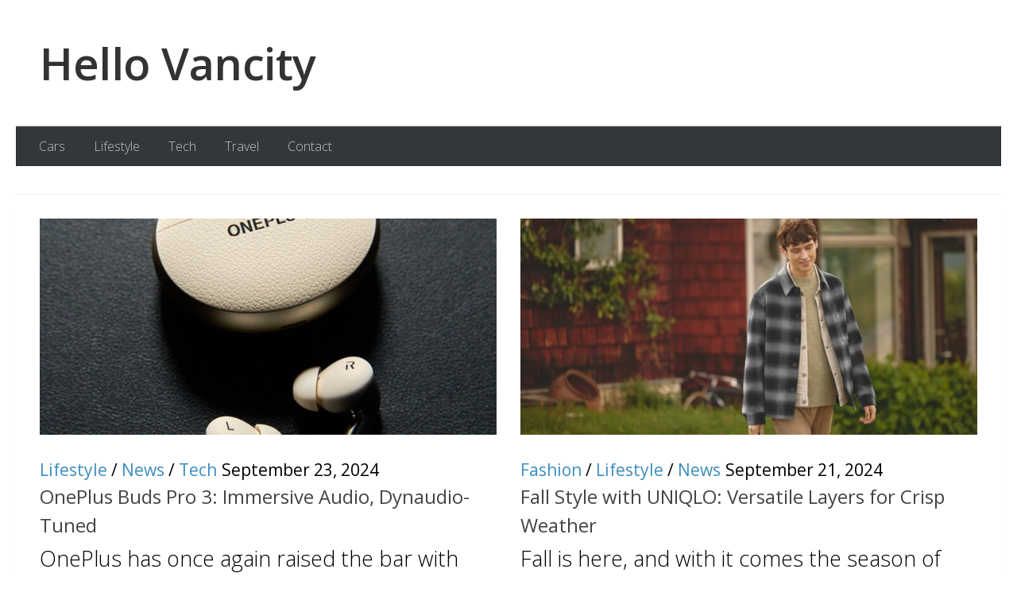

--- FILE ---
content_type: text/html; charset=UTF-8
request_url: https://www.hellovancity.com/page/20/?doing_wp_cron=1656991024.9178640842437744140625
body_size: 14410
content:
<!DOCTYPE html>
<html class="no-js" lang="en-CA">
<head>
  <meta charset="UTF-8">
  <meta name="viewport" content="width=device-width, initial-scale=1.0">
  <link rel="profile" href="https://gmpg.org/xfn/11" />
  <link rel="pingback" href="https://www.hellovancity.com/xmlrpc.php">

  <meta name='robots' content='index, follow, max-image-preview:large, max-snippet:-1, max-video-preview:-1' />
<script>document.documentElement.className = document.documentElement.className.replace("no-js","js");</script>

	<!-- This site is optimized with the Yoast SEO plugin v26.8 - https://yoast.com/product/yoast-seo-wordpress/ -->
	<title>Hello Vancity - Page 20 of 132 - Vancouver Lifestyle, Cool Tech &amp; Travel Adventure</title>
	<meta name="description" content="Vancouver Lifestyle, Cool Tech &amp; Travel Adventure" />
	<link rel="canonical" href="https://www.hellovancity.com/page/20/" />
	<link rel="prev" href="https://www.hellovancity.com/page/19/" />
	<link rel="next" href="https://www.hellovancity.com/page/21/" />
	<meta property="og:locale" content="en_US" />
	<meta property="og:type" content="website" />
	<meta property="og:title" content="Hello Vancity" />
	<meta property="og:description" content="Vancouver Lifestyle, Cool Tech &amp; Travel Adventure" />
	<meta property="og:url" content="https://www.hellovancity.com/" />
	<meta property="og:site_name" content="Hello Vancity" />
	<meta name="twitter:card" content="summary_large_image" />
	<meta name="twitter:site" content="@hellovancity" />
	<script type="application/ld+json" class="yoast-schema-graph">{"@context":"https://schema.org","@graph":[{"@type":"CollectionPage","@id":"https://www.hellovancity.com/","url":"https://www.hellovancity.com/page/20/","name":"Hello Vancity - Page 20 of 132 - Vancouver Lifestyle, Cool Tech &amp; Travel Adventure","isPartOf":{"@id":"https://www.hellovancity.com/#website"},"about":{"@id":"https://www.hellovancity.com/#organization"},"description":"Vancouver Lifestyle, Cool Tech & Travel Adventure","breadcrumb":{"@id":"https://www.hellovancity.com/page/20/#breadcrumb"},"inLanguage":"en-CA"},{"@type":"BreadcrumbList","@id":"https://www.hellovancity.com/page/20/#breadcrumb","itemListElement":[{"@type":"ListItem","position":1,"name":"Home"}]},{"@type":"WebSite","@id":"https://www.hellovancity.com/#website","url":"https://www.hellovancity.com/","name":"Hello Vancity","description":"Vancouver Lifestyle, Cool Tech &amp; Travel Adventure","publisher":{"@id":"https://www.hellovancity.com/#organization"},"potentialAction":[{"@type":"SearchAction","target":{"@type":"EntryPoint","urlTemplate":"https://www.hellovancity.com/?s={search_term_string}"},"query-input":{"@type":"PropertyValueSpecification","valueRequired":true,"valueName":"search_term_string"}}],"inLanguage":"en-CA"},{"@type":"Organization","@id":"https://www.hellovancity.com/#organization","name":"Hello Vancity","url":"https://www.hellovancity.com/","logo":{"@type":"ImageObject","inLanguage":"en-CA","@id":"https://www.hellovancity.com/#/schema/logo/image/","url":"https://www.hellovancity.com/wp-content/uploads/2025/01/HV-site-icon-2025.png","contentUrl":"https://www.hellovancity.com/wp-content/uploads/2025/01/HV-site-icon-2025.png","width":512,"height":512,"caption":"Hello Vancity"},"image":{"@id":"https://www.hellovancity.com/#/schema/logo/image/"},"sameAs":["https://www.facebook.com/hellovancity","https://x.com/hellovancity","https://www.instagram.com/hellovancity","https://www.pinterest.com/hellovancity/","https://www.youtube.com/user/HelloVancity"]}]}</script>
	<meta name="google-site-verification" content="google07f79a4b818b4ad3" />
	<!-- / Yoast SEO plugin. -->


<link rel="alternate" type="application/rss+xml" title="Hello Vancity &raquo; Feed" href="https://www.hellovancity.com/feed/" />
<link rel="alternate" type="application/rss+xml" title="Hello Vancity &raquo; Comments Feed" href="https://www.hellovancity.com/comments/feed/" />
<link id="hu-user-gfont" href="//fonts.googleapis.com/css?family=Open+Sans:400,400italic,300italic,300,600&subset=latin,latin-ext" rel="stylesheet" type="text/css"><style id='wp-img-auto-sizes-contain-inline-css'>
img:is([sizes=auto i],[sizes^="auto," i]){contain-intrinsic-size:3000px 1500px}
/*# sourceURL=wp-img-auto-sizes-contain-inline-css */
</style>
<style id='wp-emoji-styles-inline-css'>

	img.wp-smiley, img.emoji {
		display: inline !important;
		border: none !important;
		box-shadow: none !important;
		height: 1em !important;
		width: 1em !important;
		margin: 0 0.07em !important;
		vertical-align: -0.1em !important;
		background: none !important;
		padding: 0 !important;
	}
/*# sourceURL=wp-emoji-styles-inline-css */
</style>
<style id='wp-block-library-inline-css'>
:root{--wp-block-synced-color:#7a00df;--wp-block-synced-color--rgb:122,0,223;--wp-bound-block-color:var(--wp-block-synced-color);--wp-editor-canvas-background:#ddd;--wp-admin-theme-color:#007cba;--wp-admin-theme-color--rgb:0,124,186;--wp-admin-theme-color-darker-10:#006ba1;--wp-admin-theme-color-darker-10--rgb:0,107,160.5;--wp-admin-theme-color-darker-20:#005a87;--wp-admin-theme-color-darker-20--rgb:0,90,135;--wp-admin-border-width-focus:2px}@media (min-resolution:192dpi){:root{--wp-admin-border-width-focus:1.5px}}.wp-element-button{cursor:pointer}:root .has-very-light-gray-background-color{background-color:#eee}:root .has-very-dark-gray-background-color{background-color:#313131}:root .has-very-light-gray-color{color:#eee}:root .has-very-dark-gray-color{color:#313131}:root .has-vivid-green-cyan-to-vivid-cyan-blue-gradient-background{background:linear-gradient(135deg,#00d084,#0693e3)}:root .has-purple-crush-gradient-background{background:linear-gradient(135deg,#34e2e4,#4721fb 50%,#ab1dfe)}:root .has-hazy-dawn-gradient-background{background:linear-gradient(135deg,#faaca8,#dad0ec)}:root .has-subdued-olive-gradient-background{background:linear-gradient(135deg,#fafae1,#67a671)}:root .has-atomic-cream-gradient-background{background:linear-gradient(135deg,#fdd79a,#004a59)}:root .has-nightshade-gradient-background{background:linear-gradient(135deg,#330968,#31cdcf)}:root .has-midnight-gradient-background{background:linear-gradient(135deg,#020381,#2874fc)}:root{--wp--preset--font-size--normal:16px;--wp--preset--font-size--huge:42px}.has-regular-font-size{font-size:1em}.has-larger-font-size{font-size:2.625em}.has-normal-font-size{font-size:var(--wp--preset--font-size--normal)}.has-huge-font-size{font-size:var(--wp--preset--font-size--huge)}.has-text-align-center{text-align:center}.has-text-align-left{text-align:left}.has-text-align-right{text-align:right}.has-fit-text{white-space:nowrap!important}#end-resizable-editor-section{display:none}.aligncenter{clear:both}.items-justified-left{justify-content:flex-start}.items-justified-center{justify-content:center}.items-justified-right{justify-content:flex-end}.items-justified-space-between{justify-content:space-between}.screen-reader-text{border:0;clip-path:inset(50%);height:1px;margin:-1px;overflow:hidden;padding:0;position:absolute;width:1px;word-wrap:normal!important}.screen-reader-text:focus{background-color:#ddd;clip-path:none;color:#444;display:block;font-size:1em;height:auto;left:5px;line-height:normal;padding:15px 23px 14px;text-decoration:none;top:5px;width:auto;z-index:100000}html :where(.has-border-color){border-style:solid}html :where([style*=border-top-color]){border-top-style:solid}html :where([style*=border-right-color]){border-right-style:solid}html :where([style*=border-bottom-color]){border-bottom-style:solid}html :where([style*=border-left-color]){border-left-style:solid}html :where([style*=border-width]){border-style:solid}html :where([style*=border-top-width]){border-top-style:solid}html :where([style*=border-right-width]){border-right-style:solid}html :where([style*=border-bottom-width]){border-bottom-style:solid}html :where([style*=border-left-width]){border-left-style:solid}html :where(img[class*=wp-image-]){height:auto;max-width:100%}:where(figure){margin:0 0 1em}html :where(.is-position-sticky){--wp-admin--admin-bar--position-offset:var(--wp-admin--admin-bar--height,0px)}@media screen and (max-width:600px){html :where(.is-position-sticky){--wp-admin--admin-bar--position-offset:0px}}

/*# sourceURL=wp-block-library-inline-css */
</style><style id='wp-block-paragraph-inline-css'>
.is-small-text{font-size:.875em}.is-regular-text{font-size:1em}.is-large-text{font-size:2.25em}.is-larger-text{font-size:3em}.has-drop-cap:not(:focus):first-letter{float:left;font-size:8.4em;font-style:normal;font-weight:100;line-height:.68;margin:.05em .1em 0 0;text-transform:uppercase}body.rtl .has-drop-cap:not(:focus):first-letter{float:none;margin-left:.1em}p.has-drop-cap.has-background{overflow:hidden}:root :where(p.has-background){padding:1.25em 2.375em}:where(p.has-text-color:not(.has-link-color)) a{color:inherit}p.has-text-align-left[style*="writing-mode:vertical-lr"],p.has-text-align-right[style*="writing-mode:vertical-rl"]{rotate:180deg}
/*# sourceURL=https://www.hellovancity.com/wp-includes/blocks/paragraph/style.min.css */
</style>
<style id='global-styles-inline-css'>
:root{--wp--preset--aspect-ratio--square: 1;--wp--preset--aspect-ratio--4-3: 4/3;--wp--preset--aspect-ratio--3-4: 3/4;--wp--preset--aspect-ratio--3-2: 3/2;--wp--preset--aspect-ratio--2-3: 2/3;--wp--preset--aspect-ratio--16-9: 16/9;--wp--preset--aspect-ratio--9-16: 9/16;--wp--preset--color--black: #000000;--wp--preset--color--cyan-bluish-gray: #abb8c3;--wp--preset--color--white: #ffffff;--wp--preset--color--pale-pink: #f78da7;--wp--preset--color--vivid-red: #cf2e2e;--wp--preset--color--luminous-vivid-orange: #ff6900;--wp--preset--color--luminous-vivid-amber: #fcb900;--wp--preset--color--light-green-cyan: #7bdcb5;--wp--preset--color--vivid-green-cyan: #00d084;--wp--preset--color--pale-cyan-blue: #8ed1fc;--wp--preset--color--vivid-cyan-blue: #0693e3;--wp--preset--color--vivid-purple: #9b51e0;--wp--preset--gradient--vivid-cyan-blue-to-vivid-purple: linear-gradient(135deg,rgb(6,147,227) 0%,rgb(155,81,224) 100%);--wp--preset--gradient--light-green-cyan-to-vivid-green-cyan: linear-gradient(135deg,rgb(122,220,180) 0%,rgb(0,208,130) 100%);--wp--preset--gradient--luminous-vivid-amber-to-luminous-vivid-orange: linear-gradient(135deg,rgb(252,185,0) 0%,rgb(255,105,0) 100%);--wp--preset--gradient--luminous-vivid-orange-to-vivid-red: linear-gradient(135deg,rgb(255,105,0) 0%,rgb(207,46,46) 100%);--wp--preset--gradient--very-light-gray-to-cyan-bluish-gray: linear-gradient(135deg,rgb(238,238,238) 0%,rgb(169,184,195) 100%);--wp--preset--gradient--cool-to-warm-spectrum: linear-gradient(135deg,rgb(74,234,220) 0%,rgb(151,120,209) 20%,rgb(207,42,186) 40%,rgb(238,44,130) 60%,rgb(251,105,98) 80%,rgb(254,248,76) 100%);--wp--preset--gradient--blush-light-purple: linear-gradient(135deg,rgb(255,206,236) 0%,rgb(152,150,240) 100%);--wp--preset--gradient--blush-bordeaux: linear-gradient(135deg,rgb(254,205,165) 0%,rgb(254,45,45) 50%,rgb(107,0,62) 100%);--wp--preset--gradient--luminous-dusk: linear-gradient(135deg,rgb(255,203,112) 0%,rgb(199,81,192) 50%,rgb(65,88,208) 100%);--wp--preset--gradient--pale-ocean: linear-gradient(135deg,rgb(255,245,203) 0%,rgb(182,227,212) 50%,rgb(51,167,181) 100%);--wp--preset--gradient--electric-grass: linear-gradient(135deg,rgb(202,248,128) 0%,rgb(113,206,126) 100%);--wp--preset--gradient--midnight: linear-gradient(135deg,rgb(2,3,129) 0%,rgb(40,116,252) 100%);--wp--preset--font-size--small: 13px;--wp--preset--font-size--medium: 20px;--wp--preset--font-size--large: 36px;--wp--preset--font-size--x-large: 42px;--wp--preset--spacing--20: 0.44rem;--wp--preset--spacing--30: 0.67rem;--wp--preset--spacing--40: 1rem;--wp--preset--spacing--50: 1.5rem;--wp--preset--spacing--60: 2.25rem;--wp--preset--spacing--70: 3.38rem;--wp--preset--spacing--80: 5.06rem;--wp--preset--shadow--natural: 6px 6px 9px rgba(0, 0, 0, 0.2);--wp--preset--shadow--deep: 12px 12px 50px rgba(0, 0, 0, 0.4);--wp--preset--shadow--sharp: 6px 6px 0px rgba(0, 0, 0, 0.2);--wp--preset--shadow--outlined: 6px 6px 0px -3px rgb(255, 255, 255), 6px 6px rgb(0, 0, 0);--wp--preset--shadow--crisp: 6px 6px 0px rgb(0, 0, 0);}:where(.is-layout-flex){gap: 0.5em;}:where(.is-layout-grid){gap: 0.5em;}body .is-layout-flex{display: flex;}.is-layout-flex{flex-wrap: wrap;align-items: center;}.is-layout-flex > :is(*, div){margin: 0;}body .is-layout-grid{display: grid;}.is-layout-grid > :is(*, div){margin: 0;}:where(.wp-block-columns.is-layout-flex){gap: 2em;}:where(.wp-block-columns.is-layout-grid){gap: 2em;}:where(.wp-block-post-template.is-layout-flex){gap: 1.25em;}:where(.wp-block-post-template.is-layout-grid){gap: 1.25em;}.has-black-color{color: var(--wp--preset--color--black) !important;}.has-cyan-bluish-gray-color{color: var(--wp--preset--color--cyan-bluish-gray) !important;}.has-white-color{color: var(--wp--preset--color--white) !important;}.has-pale-pink-color{color: var(--wp--preset--color--pale-pink) !important;}.has-vivid-red-color{color: var(--wp--preset--color--vivid-red) !important;}.has-luminous-vivid-orange-color{color: var(--wp--preset--color--luminous-vivid-orange) !important;}.has-luminous-vivid-amber-color{color: var(--wp--preset--color--luminous-vivid-amber) !important;}.has-light-green-cyan-color{color: var(--wp--preset--color--light-green-cyan) !important;}.has-vivid-green-cyan-color{color: var(--wp--preset--color--vivid-green-cyan) !important;}.has-pale-cyan-blue-color{color: var(--wp--preset--color--pale-cyan-blue) !important;}.has-vivid-cyan-blue-color{color: var(--wp--preset--color--vivid-cyan-blue) !important;}.has-vivid-purple-color{color: var(--wp--preset--color--vivid-purple) !important;}.has-black-background-color{background-color: var(--wp--preset--color--black) !important;}.has-cyan-bluish-gray-background-color{background-color: var(--wp--preset--color--cyan-bluish-gray) !important;}.has-white-background-color{background-color: var(--wp--preset--color--white) !important;}.has-pale-pink-background-color{background-color: var(--wp--preset--color--pale-pink) !important;}.has-vivid-red-background-color{background-color: var(--wp--preset--color--vivid-red) !important;}.has-luminous-vivid-orange-background-color{background-color: var(--wp--preset--color--luminous-vivid-orange) !important;}.has-luminous-vivid-amber-background-color{background-color: var(--wp--preset--color--luminous-vivid-amber) !important;}.has-light-green-cyan-background-color{background-color: var(--wp--preset--color--light-green-cyan) !important;}.has-vivid-green-cyan-background-color{background-color: var(--wp--preset--color--vivid-green-cyan) !important;}.has-pale-cyan-blue-background-color{background-color: var(--wp--preset--color--pale-cyan-blue) !important;}.has-vivid-cyan-blue-background-color{background-color: var(--wp--preset--color--vivid-cyan-blue) !important;}.has-vivid-purple-background-color{background-color: var(--wp--preset--color--vivid-purple) !important;}.has-black-border-color{border-color: var(--wp--preset--color--black) !important;}.has-cyan-bluish-gray-border-color{border-color: var(--wp--preset--color--cyan-bluish-gray) !important;}.has-white-border-color{border-color: var(--wp--preset--color--white) !important;}.has-pale-pink-border-color{border-color: var(--wp--preset--color--pale-pink) !important;}.has-vivid-red-border-color{border-color: var(--wp--preset--color--vivid-red) !important;}.has-luminous-vivid-orange-border-color{border-color: var(--wp--preset--color--luminous-vivid-orange) !important;}.has-luminous-vivid-amber-border-color{border-color: var(--wp--preset--color--luminous-vivid-amber) !important;}.has-light-green-cyan-border-color{border-color: var(--wp--preset--color--light-green-cyan) !important;}.has-vivid-green-cyan-border-color{border-color: var(--wp--preset--color--vivid-green-cyan) !important;}.has-pale-cyan-blue-border-color{border-color: var(--wp--preset--color--pale-cyan-blue) !important;}.has-vivid-cyan-blue-border-color{border-color: var(--wp--preset--color--vivid-cyan-blue) !important;}.has-vivid-purple-border-color{border-color: var(--wp--preset--color--vivid-purple) !important;}.has-vivid-cyan-blue-to-vivid-purple-gradient-background{background: var(--wp--preset--gradient--vivid-cyan-blue-to-vivid-purple) !important;}.has-light-green-cyan-to-vivid-green-cyan-gradient-background{background: var(--wp--preset--gradient--light-green-cyan-to-vivid-green-cyan) !important;}.has-luminous-vivid-amber-to-luminous-vivid-orange-gradient-background{background: var(--wp--preset--gradient--luminous-vivid-amber-to-luminous-vivid-orange) !important;}.has-luminous-vivid-orange-to-vivid-red-gradient-background{background: var(--wp--preset--gradient--luminous-vivid-orange-to-vivid-red) !important;}.has-very-light-gray-to-cyan-bluish-gray-gradient-background{background: var(--wp--preset--gradient--very-light-gray-to-cyan-bluish-gray) !important;}.has-cool-to-warm-spectrum-gradient-background{background: var(--wp--preset--gradient--cool-to-warm-spectrum) !important;}.has-blush-light-purple-gradient-background{background: var(--wp--preset--gradient--blush-light-purple) !important;}.has-blush-bordeaux-gradient-background{background: var(--wp--preset--gradient--blush-bordeaux) !important;}.has-luminous-dusk-gradient-background{background: var(--wp--preset--gradient--luminous-dusk) !important;}.has-pale-ocean-gradient-background{background: var(--wp--preset--gradient--pale-ocean) !important;}.has-electric-grass-gradient-background{background: var(--wp--preset--gradient--electric-grass) !important;}.has-midnight-gradient-background{background: var(--wp--preset--gradient--midnight) !important;}.has-small-font-size{font-size: var(--wp--preset--font-size--small) !important;}.has-medium-font-size{font-size: var(--wp--preset--font-size--medium) !important;}.has-large-font-size{font-size: var(--wp--preset--font-size--large) !important;}.has-x-large-font-size{font-size: var(--wp--preset--font-size--x-large) !important;}
/*# sourceURL=global-styles-inline-css */
</style>

<style id='classic-theme-styles-inline-css'>
/*! This file is auto-generated */
.wp-block-button__link{color:#fff;background-color:#32373c;border-radius:9999px;box-shadow:none;text-decoration:none;padding:calc(.667em + 2px) calc(1.333em + 2px);font-size:1.125em}.wp-block-file__button{background:#32373c;color:#fff;text-decoration:none}
/*# sourceURL=/wp-includes/css/classic-themes.min.css */
</style>
<link rel='stylesheet' id='hueman-main-style-css' href='https://www.hellovancity.com/wp-content/themes/hueman/assets/front/css/main.min.css?ver=3.7.27' media='all' />
<style id='hueman-main-style-inline-css'>
body { font-family:'Open Sans', Arial, sans-serif;font-size:1.00rem }@media only screen and (min-width: 720px) {
        .nav > li { font-size:1.00rem; }
      }::selection { background-color: #3b8dbd; }
::-moz-selection { background-color: #3b8dbd; }a,a>span.hu-external::after,.themeform label .required,#flexslider-featured .flex-direction-nav .flex-next:hover,#flexslider-featured .flex-direction-nav .flex-prev:hover,.post-hover:hover .post-title a,.post-title a:hover,.sidebar.s1 .post-nav li a:hover i,.content .post-nav li a:hover i,.post-related a:hover,.sidebar.s1 .widget_rss ul li a,#footer .widget_rss ul li a,.sidebar.s1 .widget_calendar a,#footer .widget_calendar a,.sidebar.s1 .alx-tab .tab-item-category a,.sidebar.s1 .alx-posts .post-item-category a,.sidebar.s1 .alx-tab li:hover .tab-item-title a,.sidebar.s1 .alx-tab li:hover .tab-item-comment a,.sidebar.s1 .alx-posts li:hover .post-item-title a,#footer .alx-tab .tab-item-category a,#footer .alx-posts .post-item-category a,#footer .alx-tab li:hover .tab-item-title a,#footer .alx-tab li:hover .tab-item-comment a,#footer .alx-posts li:hover .post-item-title a,.comment-tabs li.active a,.comment-awaiting-moderation,.child-menu a:hover,.child-menu .current_page_item > a,.wp-pagenavi a{ color: #3b8dbd; }input[type="submit"],.themeform button[type="submit"],.sidebar.s1 .sidebar-top,.sidebar.s1 .sidebar-toggle,#flexslider-featured .flex-control-nav li a.flex-active,.post-tags a:hover,.sidebar.s1 .widget_calendar caption,#footer .widget_calendar caption,.author-bio .bio-avatar:after,.commentlist li.bypostauthor > .comment-body:after,.commentlist li.comment-author-admin > .comment-body:after{ background-color: #3b8dbd; }.post-format .format-container { border-color: #3b8dbd; }.sidebar.s1 .alx-tabs-nav li.active a,#footer .alx-tabs-nav li.active a,.comment-tabs li.active a,.wp-pagenavi a:hover,.wp-pagenavi a:active,.wp-pagenavi span.current{ border-bottom-color: #3b8dbd!important; }.sidebar.s2 .post-nav li a:hover i,
.sidebar.s2 .widget_rss ul li a,
.sidebar.s2 .widget_calendar a,
.sidebar.s2 .alx-tab .tab-item-category a,
.sidebar.s2 .alx-posts .post-item-category a,
.sidebar.s2 .alx-tab li:hover .tab-item-title a,
.sidebar.s2 .alx-tab li:hover .tab-item-comment a,
.sidebar.s2 .alx-posts li:hover .post-item-title a { color: #3b8dbd; }
.sidebar.s2 .sidebar-top,.sidebar.s2 .sidebar-toggle,.post-comments,.jp-play-bar,.jp-volume-bar-value,.sidebar.s2 .widget_calendar caption{ background-color: #3b8dbd; }.sidebar.s2 .alx-tabs-nav li.active a { border-bottom-color: #3b8dbd; }
.post-comments::before { border-right-color: #3b8dbd; }
      .search-expand,
              #nav-topbar.nav-container { background-color: #26272b}@media only screen and (min-width: 720px) {
                #nav-topbar .nav ul { background-color: #26272b; }
              }.is-scrolled #header .nav-container.desktop-sticky,
              .is-scrolled #header .search-expand { background-color: #26272b; background-color: rgba(38,39,43,0.90) }.is-scrolled .topbar-transparent #nav-topbar.desktop-sticky .nav ul { background-color: #26272b; background-color: rgba(38,39,43,0.95) }#header { background-color: #ffffff; }
@media only screen and (min-width: 720px) {
  #nav-header .nav ul { background-color: #ffffff; }
}
        #header #nav-mobile { background-color: #33363b; }.is-scrolled #header #nav-mobile { background-color: #33363b; background-color: rgba(51,54,59,0.90) }#nav-header.nav-container, #main-header-search .search-expand { background-color: #33363b; }
@media only screen and (min-width: 720px) {
  #nav-header .nav ul { background-color: #33363b; }
}
        .sidebar.expanding, .sidebar.collapsing, .sidebar .sidebar-content, .sidebar .sidebar-toggle, .container-inner > .main::before,.container-inner > .main::after { background-color: #ffffff; }@media only screen and (min-width: 480px) and (max-width: 1200px) { .s2.expanded { background-color: #ffffff; } }@media only screen and (min-width: 480px) and (max-width: 960px) { .s1.expanded { background-color: #ffffff; } }body { background-color: #ffffff; }
/*# sourceURL=hueman-main-style-inline-css */
</style>
<link rel='stylesheet' id='hueman-font-awesome-css' href='https://www.hellovancity.com/wp-content/themes/hueman/assets/front/css/font-awesome.min.css?ver=3.7.27' media='all' />
<script src="https://www.hellovancity.com/wp-content/themes/hueman/assets/front/js/libs/mobile-detect.min.js?ver=3.7.27" id="mobile-detect-js" defer></script>
<script src="https://www.hellovancity.com/wp-includes/js/jquery/jquery.min.js?ver=3.7.1" id="jquery-core-js"></script>
<script src="https://www.hellovancity.com/wp-includes/js/jquery/jquery-migrate.min.js?ver=3.4.1" id="jquery-migrate-js"></script>
<link rel="https://api.w.org/" href="https://www.hellovancity.com/wp-json/" /><link rel="EditURI" type="application/rsd+xml" title="RSD" href="https://www.hellovancity.com/xmlrpc.php?rsd" />
<meta name="generator" content="WordPress 6.9" />
    <link rel="preload" as="font" type="font/woff2" href="https://www.hellovancity.com/wp-content/themes/hueman/assets/front/webfonts/fa-brands-400.woff2?v=5.15.2" crossorigin="anonymous"/>
    <link rel="preload" as="font" type="font/woff2" href="https://www.hellovancity.com/wp-content/themes/hueman/assets/front/webfonts/fa-regular-400.woff2?v=5.15.2" crossorigin="anonymous"/>
    <link rel="preload" as="font" type="font/woff2" href="https://www.hellovancity.com/wp-content/themes/hueman/assets/front/webfonts/fa-solid-900.woff2?v=5.15.2" crossorigin="anonymous"/>
  <!--[if lt IE 9]>
<script src="https://www.hellovancity.com/wp-content/themes/hueman/assets/front/js/ie/html5shiv-printshiv.min.js"></script>
<script src="https://www.hellovancity.com/wp-content/themes/hueman/assets/front/js/ie/selectivizr.js"></script>
<![endif]-->
<link rel="icon" href="https://www.hellovancity.com/wp-content/uploads/2025/12/HV-Site-Icon-1-2026-80x80.png" sizes="32x32" />
<link rel="icon" href="https://www.hellovancity.com/wp-content/uploads/2025/12/HV-Site-Icon-1-2026-300x300.png" sizes="192x192" />
<link rel="apple-touch-icon" href="https://www.hellovancity.com/wp-content/uploads/2025/12/HV-Site-Icon-1-2026-300x300.png" />
<meta name="msapplication-TileImage" content="https://www.hellovancity.com/wp-content/uploads/2025/12/HV-Site-Icon-1-2026-300x300.png" />
		<style id="wp-custom-css">
			.site-title {
	color: #333;
	font-size: 3.5em;
}

.site-title a {
	color: #333;
}

p {
	color: #000;
	font-size: 1.5em;
}

h2 {
	color: #000;
	font-size: 1.5em !important;
}

h3 {
	color: #3b8dbd;
	font-size: 1.5em !important;
}

img {
	padding-bottom: 1em; 
}

.alx-tabs-container {
	padding: 30px;
}

.tab-item-title {
	text-align: left;
	font-size: 1.5em;
}

.post-byline {
	text-transform: none;
}

.post-meta {
	text-transform: none;
}

.page-title {
	text-transform: none;
}

.sidebar-top p {
	text-transform: none;
}

.widget > h3 {
	text-transform: none;
}

#reply-title {
	text-transform: none;
}

#nav-header .nav {
	font-size: 2em;
}


		</style>
		</head>

<body class="home blog paged wp-embed-responsive paged-20 wp-theme-hueman col-1c full-width header-desktop-sticky header-mobile-sticky hu-header-img-full-width hueman-3-7-27 chrome">
<div id="wrapper">
  <a class="screen-reader-text skip-link" href="#content">Skip to content</a>
  
  <header id="header" class="specific-mobile-menu-on one-mobile-menu mobile_menu header-ads-desktop header-ads-mobile topbar-transparent no-header-img">
        <nav class="nav-container group mobile-menu mobile-sticky " id="nav-mobile" data-menu-id="header-1">
  <div class="mobile-title-logo-in-header"><p class="site-title">                  <a class="custom-logo-link" href="https://www.hellovancity.com/" rel="home" title="Hello Vancity | Home page">Hello Vancity</a>                </p></div>
        
                    <!-- <div class="ham__navbar-toggler collapsed" aria-expanded="false">
          <div class="ham__navbar-span-wrapper">
            <span class="ham-toggler-menu__span"></span>
          </div>
        </div> -->
        <button class="ham__navbar-toggler-two collapsed" title="Menu" aria-expanded="false">
          <span class="ham__navbar-span-wrapper">
            <span class="line line-1"></span>
            <span class="line line-2"></span>
            <span class="line line-3"></span>
          </span>
        </button>
            
      <div class="nav-text"></div>
      <div class="nav-wrap container">
                <ul id="menu-custom-menu" class="nav container-inner group"><li id="menu-item-42207" class="menu-item menu-item-type-taxonomy menu-item-object-category menu-item-42207"><a href="https://www.hellovancity.com/category/auto/">Cars</a></li>
<li id="menu-item-67" class="menu-item menu-item-type-taxonomy menu-item-object-category menu-item-67"><a href="https://www.hellovancity.com/category/lifestyle/">Lifestyle</a></li>
<li id="menu-item-43869" class="menu-item menu-item-type-taxonomy menu-item-object-category menu-item-43869"><a href="https://www.hellovancity.com/category/tech/">Tech</a></li>
<li id="menu-item-29949" class="menu-item menu-item-type-taxonomy menu-item-object-category menu-item-29949"><a href="https://www.hellovancity.com/category/travel/">Travel</a></li>
<li id="menu-item-36" class="menu-item menu-item-type-post_type menu-item-object-page menu-item-36"><a href="https://www.hellovancity.com/contact/">Contact</a></li>
</ul>      </div>
</nav><!--/#nav-topbar-->  
  
  <div class="container group">
        <div class="container-inner">

                    <div class="group hu-pad central-header-zone">
                  <div class="logo-tagline-group">
                      <h1 class="site-title">                  <a class="custom-logo-link" href="https://www.hellovancity.com/" rel="home" title="Hello Vancity | Home page">Hello Vancity</a>                </h1>                                        </div>

                                </div>
      
                <nav class="nav-container group desktop-menu " id="nav-header" data-menu-id="header-2">
    <div class="nav-text"><!-- put your mobile menu text here --></div>

  <div class="nav-wrap container">
        <ul id="menu-custom-menu-1" class="nav container-inner group"><li class="menu-item menu-item-type-taxonomy menu-item-object-category menu-item-42207"><a href="https://www.hellovancity.com/category/auto/">Cars</a></li>
<li class="menu-item menu-item-type-taxonomy menu-item-object-category menu-item-67"><a href="https://www.hellovancity.com/category/lifestyle/">Lifestyle</a></li>
<li class="menu-item menu-item-type-taxonomy menu-item-object-category menu-item-43869"><a href="https://www.hellovancity.com/category/tech/">Tech</a></li>
<li class="menu-item menu-item-type-taxonomy menu-item-object-category menu-item-29949"><a href="https://www.hellovancity.com/category/travel/">Travel</a></li>
<li class="menu-item menu-item-type-post_type menu-item-object-page menu-item-36"><a href="https://www.hellovancity.com/contact/">Contact</a></li>
</ul>  </div>
</nav><!--/#nav-header-->      
    </div><!--/.container-inner-->
      </div><!--/.container-->

</header><!--/#header-->
  
  <div class="container" id="page">
    <div class="container-inner">
            <div class="main">
        <div class="main-inner group">
          
              <main class="content" id="content">
              <div class="page-title hu-pad group">
          	        
    	
    </div><!--/.page-title-->
          <div class="hu-pad group">
                    
          <div id="grid-wrapper" class="post-list group">
    <div class="post-row">        <article id="post-47414" class="group grid-item post-47414 post type-post status-publish format-standard has-post-thumbnail hentry category-lifestyle category-news category-tech">
	<div class="post-inner post-hover">
      		<div class="post-thumbnail">
  			<a href="https://www.hellovancity.com/lifestyle/oneplus-buds-pro-3-immersive-audio-dynaudio-tuned/">
            				<img  width="720" height="340"  src="[data-uri]" data-src="https://www.hellovancity.com/wp-content/uploads/2024/09/OnePlus-Buds-Pro-3-Immersive-Audio-Dynaudio-Tuned-1-720x340.jpg"  class="attachment-thumb-large size-thumb-large wp-post-image" alt="" decoding="async" fetchpriority="high" data-srcset="https://www.hellovancity.com/wp-content/uploads/2024/09/OnePlus-Buds-Pro-3-Immersive-Audio-Dynaudio-Tuned-1-720x340.jpg 720w, https://www.hellovancity.com/wp-content/uploads/2024/09/OnePlus-Buds-Pro-3-Immersive-Audio-Dynaudio-Tuned-1-520x245.jpg 520w" data-sizes="(max-width: 720px) 100vw, 720px" />  				  				  				  			</a>
  			  		</div><!--/.post-thumbnail-->
          		<div class="post-meta group">
          			  <p class="post-category"><a href="https://www.hellovancity.com/category/lifestyle/" rel="category tag">Lifestyle</a> / <a href="https://www.hellovancity.com/category/news/" rel="category tag">News</a> / <a href="https://www.hellovancity.com/category/tech/" rel="category tag">Tech</a></p>
                  			  <p class="post-date">
  <time class="published updated" datetime="2024-09-23 09:58:03">September 23, 2024</time>
</p>

  <p class="post-byline" style="display:none">&nbsp;by    <span class="vcard author">
      <span class="fn"><a href="https://www.hellovancity.com/author/nine950/" title="Posts by James Chung" rel="author">James Chung</a></span>
    </span> &middot; Published <span class="published">September 23, 2024</span>
      </p>
          		</div><!--/.post-meta-->
    		<h2 class="post-title entry-title">
			<a href="https://www.hellovancity.com/lifestyle/oneplus-buds-pro-3-immersive-audio-dynaudio-tuned/" rel="bookmark">OnePlus Buds Pro 3: Immersive Audio, Dynaudio-Tuned</a>
		</h2><!--/.post-title-->

				<div class="entry excerpt entry-summary">
			<p>OnePlus has once again raised the bar with their latest true wireless earbuds, the Buds Pro 3. Co-created with renowned audio experts Dynaudio, these earbuds promise to deliver a truly immersive and personalized listening&#46;&#46;&#46;</p>
		</div><!--/.entry-->
		
	</div><!--/.post-inner-->
</article><!--/.post-->
            <article id="post-47415" class="group grid-item post-47415 post type-post status-publish format-standard has-post-thumbnail hentry category-fashion category-lifestyle category-news">
	<div class="post-inner post-hover">
      		<div class="post-thumbnail">
  			<a href="https://www.hellovancity.com/fashion/fall-style-with-uniqlo-versatile-layers-for-crisp-weather/">
            				<img  width="720" height="340"  src="[data-uri]" data-src="https://www.hellovancity.com/wp-content/uploads/2024/09/Fall-Style-with-UNIQLO-Versatile-Layers-for-Crisp-Weather-720x340.jpg"  class="attachment-thumb-large size-thumb-large wp-post-image" alt="" decoding="async" data-srcset="https://www.hellovancity.com/wp-content/uploads/2024/09/Fall-Style-with-UNIQLO-Versatile-Layers-for-Crisp-Weather-720x340.jpg 720w, https://www.hellovancity.com/wp-content/uploads/2024/09/Fall-Style-with-UNIQLO-Versatile-Layers-for-Crisp-Weather-520x245.jpg 520w" data-sizes="(max-width: 720px) 100vw, 720px" />  				  				  				  			</a>
  			  		</div><!--/.post-thumbnail-->
          		<div class="post-meta group">
          			  <p class="post-category"><a href="https://www.hellovancity.com/category/fashion/" rel="category tag">Fashion</a> / <a href="https://www.hellovancity.com/category/lifestyle/" rel="category tag">Lifestyle</a> / <a href="https://www.hellovancity.com/category/news/" rel="category tag">News</a></p>
                  			  <p class="post-date">
  <time class="published updated" datetime="2024-09-21 05:15:28">September 21, 2024</time>
</p>

  <p class="post-byline" style="display:none">&nbsp;by    <span class="vcard author">
      <span class="fn"><a href="https://www.hellovancity.com/author/nine950/" title="Posts by James Chung" rel="author">James Chung</a></span>
    </span> &middot; Published <span class="published">September 21, 2024</span>
     &middot; Last modified <span class="updated">September 23, 2024</span>  </p>
          		</div><!--/.post-meta-->
    		<h2 class="post-title entry-title">
			<a href="https://www.hellovancity.com/fashion/fall-style-with-uniqlo-versatile-layers-for-crisp-weather/" rel="bookmark">Fall Style with UNIQLO: Versatile Layers for Crisp Weather</a>
		</h2><!--/.post-title-->

				<div class="entry excerpt entry-summary">
			<p>Fall is here, and with it comes the season of layering up and embracing cozy textures, warm hues, and effortless style. This is the time of year when we transition from summer’s light fabrics&#46;&#46;&#46;</p>
		</div><!--/.entry-->
		
	</div><!--/.post-inner-->
</article><!--/.post-->
    </div><div class="post-row">        <article id="post-47408" class="group grid-item post-47408 post type-post status-publish format-standard has-post-thumbnail hentry category-food category-lifestyle category-news">
	<div class="post-inner post-hover">
      		<div class="post-thumbnail">
  			<a href="https://www.hellovancity.com/food/beat-the-heat-with-kinton-ramens-summer-specials/">
            				<img  width="720" height="340"  src="[data-uri]" data-src="https://www.hellovancity.com/wp-content/uploads/2024/08/Beat-the-Heat-with-Kinton-Ramens-Summer-Specials-1-720x340.jpg"  class="attachment-thumb-large size-thumb-large wp-post-image" alt="" decoding="async" data-srcset="https://www.hellovancity.com/wp-content/uploads/2024/08/Beat-the-Heat-with-Kinton-Ramens-Summer-Specials-1-720x340.jpg 720w, https://www.hellovancity.com/wp-content/uploads/2024/08/Beat-the-Heat-with-Kinton-Ramens-Summer-Specials-1-520x245.jpg 520w" data-sizes="(max-width: 720px) 100vw, 720px" />  				  				  				  			</a>
  			  		</div><!--/.post-thumbnail-->
          		<div class="post-meta group">
          			  <p class="post-category"><a href="https://www.hellovancity.com/category/food/" rel="category tag">Food</a> / <a href="https://www.hellovancity.com/category/lifestyle/" rel="category tag">Lifestyle</a> / <a href="https://www.hellovancity.com/category/news/" rel="category tag">News</a></p>
                  			  <p class="post-date">
  <time class="published updated" datetime="2024-08-28 06:44:40">August 28, 2024</time>
</p>

  <p class="post-byline" style="display:none">&nbsp;by    <span class="vcard author">
      <span class="fn"><a href="https://www.hellovancity.com/author/nine950/" title="Posts by James Chung" rel="author">James Chung</a></span>
    </span> &middot; Published <span class="published">August 28, 2024</span>
      </p>
          		</div><!--/.post-meta-->
    		<h2 class="post-title entry-title">
			<a href="https://www.hellovancity.com/food/beat-the-heat-with-kinton-ramens-summer-specials/" rel="bookmark">Beat the Heat with Kinton Ramen’s Summer Specials</a>
		</h2><!--/.post-title-->

				<div class="entry excerpt entry-summary">
			<p>Kinton Ramen has just launched its Summer Ramencation, a delicious and affordable way to beat the heat and satisfy your cravings. For just $14.99, you can enjoy a hearty and flavorful ramen dish, a&#46;&#46;&#46;</p>
		</div><!--/.entry-->
		
	</div><!--/.post-inner-->
</article><!--/.post-->
            <article id="post-47383" class="group grid-item post-47383 post type-post status-publish format-standard has-post-thumbnail hentry category-food category-lifestyle category-news">
	<div class="post-inner post-hover">
      		<div class="post-thumbnail">
  			<a href="https://www.hellovancity.com/food/the-kegs-lobster-summer-a-deliciously-indulgent-experience/">
            				<img  width="720" height="340"  src="[data-uri]" data-src="https://www.hellovancity.com/wp-content/uploads/2024/08/The-Kegs-Lobster-Summer-Menu-A-Deliciously-Indulgent-Experience-1-720x340.jpg"  class="attachment-thumb-large size-thumb-large wp-post-image" alt="" decoding="async" loading="lazy" data-srcset="https://www.hellovancity.com/wp-content/uploads/2024/08/The-Kegs-Lobster-Summer-Menu-A-Deliciously-Indulgent-Experience-1-720x340.jpg 720w, https://www.hellovancity.com/wp-content/uploads/2024/08/The-Kegs-Lobster-Summer-Menu-A-Deliciously-Indulgent-Experience-1-520x245.jpg 520w" data-sizes="auto, (max-width: 720px) 100vw, 720px" />  				  				  				  			</a>
  			  		</div><!--/.post-thumbnail-->
          		<div class="post-meta group">
          			  <p class="post-category"><a href="https://www.hellovancity.com/category/food/" rel="category tag">Food</a> / <a href="https://www.hellovancity.com/category/lifestyle/" rel="category tag">Lifestyle</a> / <a href="https://www.hellovancity.com/category/news/" rel="category tag">News</a></p>
                  			  <p class="post-date">
  <time class="published updated" datetime="2024-08-26 09:47:27">August 26, 2024</time>
</p>

  <p class="post-byline" style="display:none">&nbsp;by    <span class="vcard author">
      <span class="fn"><a href="https://www.hellovancity.com/author/nine950/" title="Posts by James Chung" rel="author">James Chung</a></span>
    </span> &middot; Published <span class="published">August 26, 2024</span>
     &middot; Last modified <span class="updated">August 27, 2024</span>  </p>
          		</div><!--/.post-meta-->
    		<h2 class="post-title entry-title">
			<a href="https://www.hellovancity.com/food/the-kegs-lobster-summer-a-deliciously-indulgent-experience/" rel="bookmark">The Keg&#8217;s Lobster Summer: A Deliciously Indulgent Experience</a>
		</h2><!--/.post-title-->

				<div class="entry excerpt entry-summary">
			<p>Indulge in the freshest Atlantic lobster, Lobster Summer is back at The Keg. This tradition has been going on for over 30 years and is as mouthwatering as ever. With a lineup of fresh&#46;&#46;&#46;</p>
		</div><!--/.entry-->
		
	</div><!--/.post-inner-->
</article><!--/.post-->
    </div><div class="post-row">        <article id="post-47384" class="group grid-item post-47384 post type-post status-publish format-standard has-post-thumbnail hentry category-events category-food category-lifestyle category-news">
	<div class="post-inner post-hover">
      		<div class="post-thumbnail">
  			<a href="https://www.hellovancity.com/events/fourth-annual-light-up-chinatown-festival-a-celebration-of-culture-food-and-community/">
            				<img  width="720" height="340"  src="[data-uri]" data-src="https://www.hellovancity.com/wp-content/uploads/2024/08/Fourth-Annual-Light-Up-Chinatown-Festival-A-Celebration-of-Culture-Food-and-Community-1-720x340.jpg"  class="attachment-thumb-large size-thumb-large wp-post-image" alt="" decoding="async" loading="lazy" data-srcset="https://www.hellovancity.com/wp-content/uploads/2024/08/Fourth-Annual-Light-Up-Chinatown-Festival-A-Celebration-of-Culture-Food-and-Community-1-720x340.jpg 720w, https://www.hellovancity.com/wp-content/uploads/2024/08/Fourth-Annual-Light-Up-Chinatown-Festival-A-Celebration-of-Culture-Food-and-Community-1-520x245.jpg 520w" data-sizes="auto, (max-width: 720px) 100vw, 720px" />  				  				  				  			</a>
  			  		</div><!--/.post-thumbnail-->
          		<div class="post-meta group">
          			  <p class="post-category"><a href="https://www.hellovancity.com/category/events/" rel="category tag">Events</a> / <a href="https://www.hellovancity.com/category/food/" rel="category tag">Food</a> / <a href="https://www.hellovancity.com/category/lifestyle/" rel="category tag">Lifestyle</a> / <a href="https://www.hellovancity.com/category/news/" rel="category tag">News</a></p>
                  			  <p class="post-date">
  <time class="published updated" datetime="2024-08-23 09:56:09">August 23, 2024</time>
</p>

  <p class="post-byline" style="display:none">&nbsp;by    <span class="vcard author">
      <span class="fn"><a href="https://www.hellovancity.com/author/nine950/" title="Posts by James Chung" rel="author">James Chung</a></span>
    </span> &middot; Published <span class="published">August 23, 2024</span>
     &middot; Last modified <span class="updated">August 25, 2024</span>  </p>
          		</div><!--/.post-meta-->
    		<h2 class="post-title entry-title">
			<a href="https://www.hellovancity.com/events/fourth-annual-light-up-chinatown-festival-a-celebration-of-culture-food-and-community/" rel="bookmark">Fourth Annual Light Up Chinatown! Festival: A Celebration of Culture, Food, and Community</a>
		</h2><!--/.post-title-->

				<div class="entry excerpt entry-summary">
			<p>Get ready for a weekend of food, fun, and festivities as the Vancouver Chinatown Foundation presents the 4th annual Light Up Chinatown! festival on August 24-25, 2024. This free two-day event will showcase the&#46;&#46;&#46;</p>
		</div><!--/.entry-->
		
	</div><!--/.post-inner-->
</article><!--/.post-->
            <article id="post-47381" class="group grid-item post-47381 post type-post status-publish format-standard has-post-thumbnail hentry category-events category-food">
	<div class="post-inner post-hover">
      		<div class="post-thumbnail">
  			<a href="https://www.hellovancity.com/events/hellmanns-canada-serves-up-free-bc-inspired-burgers/">
            				<img  width="720" height="340"  src="[data-uri]" data-src="https://www.hellovancity.com/wp-content/uploads/2024/08/Hellmanns-Canada-Serves-Up-Free-BC-Inspired-Burgers-720x340.jpg"  class="attachment-thumb-large size-thumb-large wp-post-image" alt="" decoding="async" loading="lazy" data-srcset="https://www.hellovancity.com/wp-content/uploads/2024/08/Hellmanns-Canada-Serves-Up-Free-BC-Inspired-Burgers-720x340.jpg 720w, https://www.hellovancity.com/wp-content/uploads/2024/08/Hellmanns-Canada-Serves-Up-Free-BC-Inspired-Burgers-520x245.jpg 520w" data-sizes="auto, (max-width: 720px) 100vw, 720px" />  				  				  				  			</a>
  			  		</div><!--/.post-thumbnail-->
          		<div class="post-meta group">
          			  <p class="post-category"><a href="https://www.hellovancity.com/category/events/" rel="category tag">Events</a> / <a href="https://www.hellovancity.com/category/food/" rel="category tag">Food</a></p>
                  			  <p class="post-date">
  <time class="published updated" datetime="2024-08-22 10:29:46">August 22, 2024</time>
</p>

  <p class="post-byline" style="display:none">&nbsp;by    <span class="vcard author">
      <span class="fn"><a href="https://www.hellovancity.com/author/nine950/" title="Posts by James Chung" rel="author">James Chung</a></span>
    </span> &middot; Published <span class="published">August 22, 2024</span>
      </p>
          		</div><!--/.post-meta-->
    		<h2 class="post-title entry-title">
			<a href="https://www.hellovancity.com/events/hellmanns-canada-serves-up-free-bc-inspired-burgers/" rel="bookmark">Hellmann&#8217;s Canada Serves Up Free BC-Inspired Burgers</a>
		</h2><!--/.post-title-->

				<div class="entry excerpt entry-summary">
			<p>Hellmann&#8217;s Canada is teaming up with local BC chef and dietitian, Jennifer Pallian, to bring you a free foodie event at Vancouver&#8217;s Shipyards Night Market on August 23rd. At Hellmann&#8217;s Backyard Barbeque pop-up, you&#8217;ll&#46;&#46;&#46;</p>
		</div><!--/.entry-->
		
	</div><!--/.post-inner-->
</article><!--/.post-->
    </div><div class="post-row">        <article id="post-47368" class="group grid-item post-47368 post type-post status-publish format-standard has-post-thumbnail hentry category-lifestyle category-news">
	<div class="post-inner post-hover">
      		<div class="post-thumbnail">
  			<a href="https://www.hellovancity.com/lifestyle/adidas-sl-72-rs-a-classic-reimagined-with-modern-comfort/">
            				<img  width="720" height="340"  src="[data-uri]" data-src="https://www.hellovancity.com/wp-content/uploads/2024/08/adidas-SL-72-RS-Classic-Reimagined-with-Modern-Comfort-01-720x340.jpg"  class="attachment-thumb-large size-thumb-large wp-post-image" alt="" decoding="async" loading="lazy" data-srcset="https://www.hellovancity.com/wp-content/uploads/2024/08/adidas-SL-72-RS-Classic-Reimagined-with-Modern-Comfort-01-720x340.jpg 720w, https://www.hellovancity.com/wp-content/uploads/2024/08/adidas-SL-72-RS-Classic-Reimagined-with-Modern-Comfort-01-520x245.jpg 520w" data-sizes="auto, (max-width: 720px) 100vw, 720px" />  				  				  				  			</a>
  			  		</div><!--/.post-thumbnail-->
          		<div class="post-meta group">
          			  <p class="post-category"><a href="https://www.hellovancity.com/category/lifestyle/" rel="category tag">Lifestyle</a> / <a href="https://www.hellovancity.com/category/news/" rel="category tag">News</a></p>
                  			  <p class="post-date">
  <time class="published updated" datetime="2024-08-12 14:18:23">August 12, 2024</time>
</p>

  <p class="post-byline" style="display:none">&nbsp;by    <span class="vcard author">
      <span class="fn"><a href="https://www.hellovancity.com/author/nine950/" title="Posts by James Chung" rel="author">James Chung</a></span>
    </span> &middot; Published <span class="published">August 12, 2024</span>
      </p>
          		</div><!--/.post-meta-->
    		<h2 class="post-title entry-title">
			<a href="https://www.hellovancity.com/lifestyle/adidas-sl-72-rs-a-classic-reimagined-with-modern-comfort/" rel="bookmark">adidas SL 72 RS: A Classic Reimagined with Modern Comfort</a>
		</h2><!--/.post-title-->

				<div class="entry excerpt entry-summary">
			<p>Originally launched in 1972 for the Summer Olympics, the SL 72 was adidas’ first shoe to feature the now-iconic Trefoil logo, a symbol that has become synonymous with sportswear performance. The &#8220;RS&#8221; in this&#46;&#46;&#46;</p>
		</div><!--/.entry-->
		
	</div><!--/.post-inner-->
</article><!--/.post-->
            <article id="post-47363" class="group grid-item post-47363 post type-post status-publish format-standard has-post-thumbnail hentry category-lifestyle category-news">
	<div class="post-inner post-hover">
      		<div class="post-thumbnail">
  			<a href="https://www.hellovancity.com/lifestyle/keen-450-dirt-comfort-and-performance-for-bc-adventures/">
            				<img  width="720" height="340"  src="[data-uri]" data-src="https://www.hellovancity.com/wp-content/uploads/2024/08/KEEN-450-Dirt-Comfort-and-Performance-for-BC-Adventures-2-720x340.jpg"  class="attachment-thumb-large size-thumb-large wp-post-image" alt="" decoding="async" loading="lazy" data-srcset="https://www.hellovancity.com/wp-content/uploads/2024/08/KEEN-450-Dirt-Comfort-and-Performance-for-BC-Adventures-2-720x340.jpg 720w, https://www.hellovancity.com/wp-content/uploads/2024/08/KEEN-450-Dirt-Comfort-and-Performance-for-BC-Adventures-2-520x245.jpg 520w" data-sizes="auto, (max-width: 720px) 100vw, 720px" />  				  				  				  			</a>
  			  		</div><!--/.post-thumbnail-->
          		<div class="post-meta group">
          			  <p class="post-category"><a href="https://www.hellovancity.com/category/lifestyle/" rel="category tag">Lifestyle</a> / <a href="https://www.hellovancity.com/category/news/" rel="category tag">News</a></p>
                  			  <p class="post-date">
  <time class="published updated" datetime="2024-08-12 10:23:35">August 12, 2024</time>
</p>

  <p class="post-byline" style="display:none">&nbsp;by    <span class="vcard author">
      <span class="fn"><a href="https://www.hellovancity.com/author/nine950/" title="Posts by James Chung" rel="author">James Chung</a></span>
    </span> &middot; Published <span class="published">August 12, 2024</span>
      </p>
          		</div><!--/.post-meta-->
    		<h2 class="post-title entry-title">
			<a href="https://www.hellovancity.com/lifestyle/keen-450-dirt-comfort-and-performance-for-bc-adventures/" rel="bookmark">KEEN 450 Dirt: Comfort and Performance for BC Adventures</a>
		</h2><!--/.post-title-->

				<div class="entry excerpt entry-summary">
			<p>British Columbia&#8217;s rugged trails, sprawling forests, and diverse terrains are a paradise for hikers. However, these trails demand footwear that can keep up with the unpredictable terrain and weather conditions. Enter the KEEN 450&#46;&#46;&#46;</p>
		</div><!--/.entry-->
		
	</div><!--/.post-inner-->
</article><!--/.post-->
    </div><div class="post-row">        <article id="post-47351" class="group grid-item post-47351 post type-post status-publish format-standard has-post-thumbnail hentry category-food category-lifestyle category-news">
	<div class="post-inner post-hover">
      		<div class="post-thumbnail">
  			<a href="https://www.hellovancity.com/food/jinya-ramen-bar-opens-second-vancouver-location-in-west-broadway/">
            				<img  width="720" height="340"  src="[data-uri]" data-src="https://www.hellovancity.com/wp-content/uploads/2024/08/JINYA-Ramen-Bar-Opens-Second-Vancouver-Location-in-West-Broadway-2024-1-720x340.jpg"  class="attachment-thumb-large size-thumb-large wp-post-image" alt="" decoding="async" loading="lazy" data-srcset="https://www.hellovancity.com/wp-content/uploads/2024/08/JINYA-Ramen-Bar-Opens-Second-Vancouver-Location-in-West-Broadway-2024-1-720x340.jpg 720w, https://www.hellovancity.com/wp-content/uploads/2024/08/JINYA-Ramen-Bar-Opens-Second-Vancouver-Location-in-West-Broadway-2024-1-520x245.jpg 520w" data-sizes="auto, (max-width: 720px) 100vw, 720px" />  				  				  				  			</a>
  			  		</div><!--/.post-thumbnail-->
          		<div class="post-meta group">
          			  <p class="post-category"><a href="https://www.hellovancity.com/category/food/" rel="category tag">Food</a> / <a href="https://www.hellovancity.com/category/lifestyle/" rel="category tag">Lifestyle</a> / <a href="https://www.hellovancity.com/category/news/" rel="category tag">News</a></p>
                  			  <p class="post-date">
  <time class="published updated" datetime="2024-08-01 09:34:13">August 1, 2024</time>
</p>

  <p class="post-byline" style="display:none">&nbsp;by    <span class="vcard author">
      <span class="fn"><a href="https://www.hellovancity.com/author/nine950/" title="Posts by James Chung" rel="author">James Chung</a></span>
    </span> &middot; Published <span class="published">August 1, 2024</span>
     &middot; Last modified <span class="updated">August 23, 2024</span>  </p>
          		</div><!--/.post-meta-->
    		<h2 class="post-title entry-title">
			<a href="https://www.hellovancity.com/food/jinya-ramen-bar-opens-second-vancouver-location-in-west-broadway/" rel="bookmark">JINYA Ramen Bar Opens Second Vancouver Location in West Broadway</a>
		</h2><!--/.post-title-->

				<div class="entry excerpt entry-summary">
			<p>JINYA Ramen Bar, renowned for its meticulous approach to crafting delicious ramen, is opening its second Vancouver location at 1518 W. Broadway on Thursday, August 1. This new spot, a short walk from Granville&#46;&#46;&#46;</p>
		</div><!--/.entry-->
		
	</div><!--/.post-inner-->
</article><!--/.post-->
            <article id="post-47346" class="group grid-item post-47346 post type-post status-publish format-standard has-post-thumbnail hentry category-lifestyle category-news">
	<div class="post-inner post-hover">
      		<div class="post-thumbnail">
  			<a href="https://www.hellovancity.com/lifestyle/mfflp-the-rainbow-quirky-way-to-escape-reality-with-skittles/">
            				<img  width="720" height="340"  src="[data-uri]" data-src="https://www.hellovancity.com/wp-content/uploads/2024/07/MFFLP-Your-Way-Out-of-Reality-with-Skittles-720x340.jpg"  class="attachment-thumb-large size-thumb-large wp-post-image" alt="" decoding="async" loading="lazy" data-srcset="https://www.hellovancity.com/wp-content/uploads/2024/07/MFFLP-Your-Way-Out-of-Reality-with-Skittles-720x340.jpg 720w, https://www.hellovancity.com/wp-content/uploads/2024/07/MFFLP-Your-Way-Out-of-Reality-with-Skittles-520x245.jpg 520w" data-sizes="auto, (max-width: 720px) 100vw, 720px" />  				  				  				  			</a>
  			  		</div><!--/.post-thumbnail-->
          		<div class="post-meta group">
          			  <p class="post-category"><a href="https://www.hellovancity.com/category/lifestyle/" rel="category tag">Lifestyle</a> / <a href="https://www.hellovancity.com/category/news/" rel="category tag">News</a></p>
                  			  <p class="post-date">
  <time class="published updated" datetime="2024-07-24 06:23:52">July 24, 2024</time>
</p>

  <p class="post-byline" style="display:none">&nbsp;by    <span class="vcard author">
      <span class="fn"><a href="https://www.hellovancity.com/author/nine950/" title="Posts by James Chung" rel="author">James Chung</a></span>
    </span> &middot; Published <span class="published">July 24, 2024</span>
      </p>
          		</div><!--/.post-meta-->
    		<h2 class="post-title entry-title">
			<a href="https://www.hellovancity.com/lifestyle/mfflp-the-rainbow-quirky-way-to-escape-reality-with-skittles/" rel="bookmark">MFFLP The Rainbow: Quirky Way to Escape Reality with Skittles</a>
		</h2><!--/.post-title-->

				<div class="entry excerpt entry-summary">
			<p>Are you tired of social pressures and unwanted conversations? Skittles has got you covered with their latest campaign, &#8216;MFFLP The Rainbow&#8217;. MFFLP (pronounced MAAh-FULP) is the sound of trying to talk with a mouthful&#46;&#46;&#46;</p>
		</div><!--/.entry-->
		
	</div><!--/.post-inner-->
</article><!--/.post-->
    </div>  </div><!--/.post-list-->

<nav class="pagination group">
			<ul class="group">
			<li class="prev left"><a href="https://www.hellovancity.com/page/19/?doing_wp_cron=1656991024.9178640842437744140625" >&laquo; Previous Page</a></li>
			<li class="next right"><a href="https://www.hellovancity.com/page/21/?doing_wp_cron=1656991024.9178640842437744140625" >Next Page &raquo;</a></li>
		</ul>
	</nav><!--/.pagination-->

          </div><!--/.hu-pad-->
            </main><!--/.content-->
          

        </div><!--/.main-inner-->
      </div><!--/.main-->
    </div><!--/.container-inner-->
  </div><!--/.container-->
    <footer id="footer">

                        <section class="container" id="footer-full-width-widget">
          <div class="container-inner">
            <div id="alxtabs-6" class="widget widget_hu_tabs">
<h3 class="widget-title">Recent Posts</h3>
	<div class="alx-tabs-container">


		
			
			<ul id="tab-recent-6" class="alx-tab group thumbs-enabled">
        								<li>

										<div class="tab-item-thumbnail">
						<a href="https://www.hellovancity.com/lifestyle/keep-your-gums-healthy-on-the-go-philips-sonicare-compact-flosser-1000/">
							<img  width="80" height="80"  src="[data-uri]" data-src="https://www.hellovancity.com/wp-content/uploads/2026/01/Philips-Sonicare-Compact-Flosser-1000-2-web-80x80.jpg"  class="attachment-thumb-small size-thumb-small wp-post-image" alt="" decoding="async" loading="lazy" />																											</a>
					</div>
					
					<div class="tab-item-inner group">
												<p class="tab-item-title"><a href="https://www.hellovancity.com/lifestyle/keep-your-gums-healthy-on-the-go-philips-sonicare-compact-flosser-1000/" rel="bookmark">Keep Your Gums Healthy on the Go: Philips Sonicare Compact Flosser 1000</a></p>
											</div>

				</li>
								<li>

										<div class="tab-item-thumbnail">
						<a href="https://www.hellovancity.com/lifestyle/smartwool-snowboard-layers-that-keep-you-warm-without-overheating/">
							<img  width="80" height="80"  src="[data-uri]" data-src="https://www.hellovancity.com/wp-content/uploads/2026/01/Smartwool-Snowboard-Layers-That-Keep-You-Warm-Without-Overheating-1-80x80.jpg"  class="attachment-thumb-small size-thumb-small wp-post-image" alt="" decoding="async" loading="lazy" />																											</a>
					</div>
					
					<div class="tab-item-inner group">
												<p class="tab-item-title"><a href="https://www.hellovancity.com/lifestyle/smartwool-snowboard-layers-that-keep-you-warm-without-overheating/" rel="bookmark">Smartwool Snowboard Layers That Keep You Warm Without Overheating</a></p>
											</div>

				</li>
								<li>

										<div class="tab-item-thumbnail">
						<a href="https://www.hellovancity.com/lifestyle/maison-perrier-chic-makes-dry-january-actually-enjoyable/">
							<img  width="80" height="80"  src="[data-uri]" data-src="https://www.hellovancity.com/wp-content/uploads/2026/01/MAISON-PERRIER-Chic-Makes-Dry-January-Actually-Enjoyable-80x80.jpg"  class="attachment-thumb-small size-thumb-small wp-post-image" alt="" decoding="async" loading="lazy" />																											</a>
					</div>
					
					<div class="tab-item-inner group">
												<p class="tab-item-title"><a href="https://www.hellovancity.com/lifestyle/maison-perrier-chic-makes-dry-january-actually-enjoyable/" rel="bookmark">MAISON PERRIER Chic Makes Dry January Actually Enjoyable</a></p>
											</div>

				</li>
								<li>

										<div class="tab-item-thumbnail">
						<a href="https://www.hellovancity.com/lifestyle/arc-restaurants-39-business-lunch-actually-worth-leaving-your-desk/">
							<img  width="80" height="80"  src="[data-uri]" data-src="https://www.hellovancity.com/wp-content/uploads/2026/01/ARC-Business-Lunch-web-80x80.jpg"  class="attachment-thumb-small size-thumb-small wp-post-image" alt="" decoding="async" loading="lazy" />																											</a>
					</div>
					
					<div class="tab-item-inner group">
												<p class="tab-item-title"><a href="https://www.hellovancity.com/lifestyle/arc-restaurants-39-business-lunch-actually-worth-leaving-your-desk/" rel="bookmark">ARC Restaurant&#8217;s $39 Business Lunch: Actually Worth Leaving Your Desk</a></p>
											</div>

				</li>
								<li>

										<div class="tab-item-thumbnail">
						<a href="https://www.hellovancity.com/lifestyle/toast-to-mindfulness-seedlip-cocktails-at-fairmont-waterfront/">
							<img  width="80" height="80"  src="[data-uri]" data-src="https://www.hellovancity.com/wp-content/uploads/2026/01/ARC-Mindful-January-web-80x80.jpg"  class="attachment-thumb-small size-thumb-small wp-post-image" alt="" decoding="async" loading="lazy" />																											</a>
					</div>
					
					<div class="tab-item-inner group">
												<p class="tab-item-title"><a href="https://www.hellovancity.com/lifestyle/toast-to-mindfulness-seedlip-cocktails-at-fairmont-waterfront/" rel="bookmark">Toast to Mindfulness: Seedlip Cocktails at Fairmont Waterfront</a></p>
											</div>

				</li>
								        			</ul><!--/.alx-tab-->

		

		

		
			</div>

</div>
          </div><!--/.container-inner-->
        </section><!--/.container-->
          
    
    
    <section class="container" id="footer-bottom">
      <div class="container-inner">

        <a id="back-to-top" href="#"><i class="fas fa-angle-up"></i></a>

        <div class="hu-pad group">

          <div class="grid one-half">
                        
            <div id="copyright">
                <p>Hello Vancity &copy; 2026. All rights reserved.</p>
            </div><!--/#copyright-->

            
          </div>

          <div class="grid one-half last">
                                          <ul class="social-links"><li><a rel="nofollow noopener noreferrer" class="social-tooltip"  title="Follow us on Instagram" aria-label="Follow us on Instagram" href="https://www.instagram.com/hellovancity/" target="_blank" ><i class="fab fa-instagram"></i></a></li><li><a rel="nofollow noopener noreferrer" class="social-tooltip"  title="Follow us on Tiktok" aria-label="Follow us on Tiktok" href="https://www.tiktok.com/@hellovancity" target="_blank" ><i class="fab fa-tiktok"></i></a></li><li><a rel="nofollow noopener noreferrer" class="social-tooltip"  title="Follow us on Facebook" aria-label="Follow us on Facebook" href="https://www.facebook.com/hellovancity" target="_blank" ><i class="fab fa-facebook"></i></a></li><li><a rel="nofollow noopener noreferrer" class="social-tooltip"  title="Follow us on Twitter" aria-label="Follow us on Twitter" href="https://twitter.com/hellovancity" target="_blank" ><i class="fab fa-twitter"></i></a></li></ul>                                    </div>

        </div><!--/.hu-pad-->

      </div><!--/.container-inner-->
    </section><!--/.container-->

  </footer><!--/#footer-->

</div><!--/#wrapper-->

<script type="speculationrules">
{"prefetch":[{"source":"document","where":{"and":[{"href_matches":"/*"},{"not":{"href_matches":["/wp-*.php","/wp-admin/*","/wp-content/uploads/*","/wp-content/*","/wp-content/plugins/*","/wp-content/themes/hueman/*","/*\\?(.+)"]}},{"not":{"selector_matches":"a[rel~=\"nofollow\"]"}},{"not":{"selector_matches":".no-prefetch, .no-prefetch a"}}]},"eagerness":"conservative"}]}
</script>
<script src="https://www.hellovancity.com/wp-includes/js/underscore.min.js?ver=1.13.7" id="underscore-js"></script>
<script id="hu-front-scripts-js-extra">
var HUParams = {"_disabled":[],"SmoothScroll":{"Enabled":false,"Options":{"touchpadSupport":false}},"centerAllImg":"1","timerOnScrollAllBrowsers":"1","extLinksStyle":"","extLinksTargetExt":"1","extLinksSkipSelectors":{"classes":["btn","button"],"ids":[]},"imgSmartLoadEnabled":"1","imgSmartLoadOpts":{"parentSelectors":[".container .content",".post-row",".container .sidebar","#footer","#header-widgets"],"opts":{"excludeImg":[".tc-holder-img"],"fadeIn_options":100,"threshold":0}},"goldenRatio":"1.618","gridGoldenRatioLimit":"350","sbStickyUserSettings":{"desktop":true,"mobile":true},"sidebarOneWidth":"340","sidebarTwoWidth":"260","isWPMobile":"","menuStickyUserSettings":{"desktop":"stick_up","mobile":"stick_always"},"mobileSubmenuExpandOnClick":"1","submenuTogglerIcon":"\u003Ci class=\"fas fa-angle-down\"\u003E\u003C/i\u003E","isDevMode":"","ajaxUrl":"https://www.hellovancity.com/?huajax=1","frontNonce":{"id":"HuFrontNonce","handle":"acf3aa0517"},"isWelcomeNoteOn":"","welcomeContent":"","i18n":{"collapsibleExpand":"Expand","collapsibleCollapse":"Collapse"},"deferFontAwesome":"","fontAwesomeUrl":"https://www.hellovancity.com/wp-content/themes/hueman/assets/front/css/font-awesome.min.css?3.7.27","mainScriptUrl":"https://www.hellovancity.com/wp-content/themes/hueman/assets/front/js/scripts.min.js?3.7.27","flexSliderNeeded":"","flexSliderOptions":{"is_rtl":false,"has_touch_support":true,"is_slideshow":false,"slideshow_speed":5000},"fitTextMap":{"single_post_title":{"selectors":".single h1.entry-title","minEm":1.375,"maxEm":2.62},"page_title":{"selectors":".page-title h1","minEm":1,"maxEm":1.3},"home_page_title":{"selectors":".home .page-title","minEm":1,"maxEm":1.2,"compression":2.5},"post_titles":{"selectors":".blog .post-title, .archive .post-title","minEm":1.375,"maxEm":1.475},"featured_post_titles":{"selectors":".featured .post-title","minEm":1.375,"maxEm":2.125},"comments":{"selectors":".commentlist li","minEm":0.8125,"maxEm":0.93,"compression":2.5},"entry":{"selectors":".entry","minEm":0.9375,"maxEm":1.125,"compression":2.5},"content_h1":{"selectors":".entry h1, .woocommerce div.product h1.product_title","minEm":1.7578125,"maxEm":2.671875},"content_h2":{"selectors":".entry h2","minEm":1.5234375,"maxEm":2.390625},"content_h3":{"selectors":".entry h3","minEm":1.40625,"maxEm":1.96875},"content_h4":{"selectors":".entry h4","minEm":1.2890625,"maxEm":1.6875},"content_h5":{"selectors":".entry h5","minEm":1.0546875,"maxEm":1.40625},"content_h6":{"selectors":".entry h6","minEm":0.9375,"maxEm":1.265625,"compression":2.5}},"userFontSize":"16","fitTextCompression":"1.5"};
//# sourceURL=hu-front-scripts-js-extra
</script>
<script src="https://www.hellovancity.com/wp-content/themes/hueman/assets/front/js/scripts.min.js?ver=3.7.27" id="hu-front-scripts-js" defer></script>
<script id="wp-emoji-settings" type="application/json">
{"baseUrl":"https://s.w.org/images/core/emoji/17.0.2/72x72/","ext":".png","svgUrl":"https://s.w.org/images/core/emoji/17.0.2/svg/","svgExt":".svg","source":{"concatemoji":"https://www.hellovancity.com/wp-includes/js/wp-emoji-release.min.js?ver=6.9"}}
</script>
<script type="module">
/*! This file is auto-generated */
const a=JSON.parse(document.getElementById("wp-emoji-settings").textContent),o=(window._wpemojiSettings=a,"wpEmojiSettingsSupports"),s=["flag","emoji"];function i(e){try{var t={supportTests:e,timestamp:(new Date).valueOf()};sessionStorage.setItem(o,JSON.stringify(t))}catch(e){}}function c(e,t,n){e.clearRect(0,0,e.canvas.width,e.canvas.height),e.fillText(t,0,0);t=new Uint32Array(e.getImageData(0,0,e.canvas.width,e.canvas.height).data);e.clearRect(0,0,e.canvas.width,e.canvas.height),e.fillText(n,0,0);const a=new Uint32Array(e.getImageData(0,0,e.canvas.width,e.canvas.height).data);return t.every((e,t)=>e===a[t])}function p(e,t){e.clearRect(0,0,e.canvas.width,e.canvas.height),e.fillText(t,0,0);var n=e.getImageData(16,16,1,1);for(let e=0;e<n.data.length;e++)if(0!==n.data[e])return!1;return!0}function u(e,t,n,a){switch(t){case"flag":return n(e,"\ud83c\udff3\ufe0f\u200d\u26a7\ufe0f","\ud83c\udff3\ufe0f\u200b\u26a7\ufe0f")?!1:!n(e,"\ud83c\udde8\ud83c\uddf6","\ud83c\udde8\u200b\ud83c\uddf6")&&!n(e,"\ud83c\udff4\udb40\udc67\udb40\udc62\udb40\udc65\udb40\udc6e\udb40\udc67\udb40\udc7f","\ud83c\udff4\u200b\udb40\udc67\u200b\udb40\udc62\u200b\udb40\udc65\u200b\udb40\udc6e\u200b\udb40\udc67\u200b\udb40\udc7f");case"emoji":return!a(e,"\ud83e\u1fac8")}return!1}function f(e,t,n,a){let r;const o=(r="undefined"!=typeof WorkerGlobalScope&&self instanceof WorkerGlobalScope?new OffscreenCanvas(300,150):document.createElement("canvas")).getContext("2d",{willReadFrequently:!0}),s=(o.textBaseline="top",o.font="600 32px Arial",{});return e.forEach(e=>{s[e]=t(o,e,n,a)}),s}function r(e){var t=document.createElement("script");t.src=e,t.defer=!0,document.head.appendChild(t)}a.supports={everything:!0,everythingExceptFlag:!0},new Promise(t=>{let n=function(){try{var e=JSON.parse(sessionStorage.getItem(o));if("object"==typeof e&&"number"==typeof e.timestamp&&(new Date).valueOf()<e.timestamp+604800&&"object"==typeof e.supportTests)return e.supportTests}catch(e){}return null}();if(!n){if("undefined"!=typeof Worker&&"undefined"!=typeof OffscreenCanvas&&"undefined"!=typeof URL&&URL.createObjectURL&&"undefined"!=typeof Blob)try{var e="postMessage("+f.toString()+"("+[JSON.stringify(s),u.toString(),c.toString(),p.toString()].join(",")+"));",a=new Blob([e],{type:"text/javascript"});const r=new Worker(URL.createObjectURL(a),{name:"wpTestEmojiSupports"});return void(r.onmessage=e=>{i(n=e.data),r.terminate(),t(n)})}catch(e){}i(n=f(s,u,c,p))}t(n)}).then(e=>{for(const n in e)a.supports[n]=e[n],a.supports.everything=a.supports.everything&&a.supports[n],"flag"!==n&&(a.supports.everythingExceptFlag=a.supports.everythingExceptFlag&&a.supports[n]);var t;a.supports.everythingExceptFlag=a.supports.everythingExceptFlag&&!a.supports.flag,a.supports.everything||((t=a.source||{}).concatemoji?r(t.concatemoji):t.wpemoji&&t.twemoji&&(r(t.twemoji),r(t.wpemoji)))});
//# sourceURL=https://www.hellovancity.com/wp-includes/js/wp-emoji-loader.min.js
</script>
<!--[if lt IE 9]>
<script src="https://www.hellovancity.com/wp-content/themes/hueman/assets/front/js/ie/respond.js"></script>
<![endif]-->
</body>
</html>